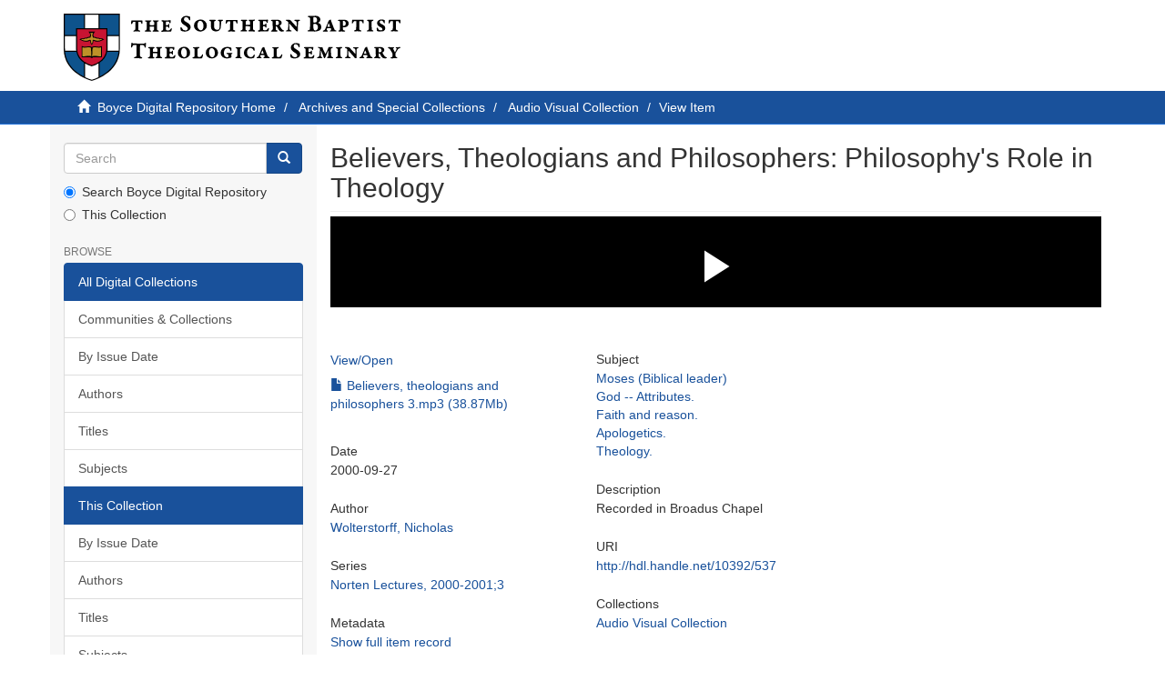

--- FILE ---
content_type: text/html;charset=utf-8
request_url: https://repository.sbts.edu/handle/10392/537
body_size: 15704
content:
<!DOCTYPE html>
            <!--[if lt IE 7]> <html class="no-js lt-ie9 lt-ie8 lt-ie7" lang="en"> <![endif]-->
            <!--[if IE 7]>    <html class="no-js lt-ie9 lt-ie8" lang="en"> <![endif]-->
            <!--[if IE 8]>    <html class="no-js lt-ie9" lang="en"> <![endif]-->
            <!--[if gt IE 8]><!--> <html class="no-js" lang="en"> <!--<![endif]-->
            <head><META http-equiv="Content-Type" content="text/html; charset=UTF-8">
<meta content="text/html; charset=UTF-8" http-equiv="Content-Type">
<meta content="IE=edge,chrome=1" http-equiv="X-UA-Compatible">
<meta content="width=device-width,initial-scale=1" name="viewport">
<link rel="shortcut icon" href="/themes/Express/images/sbts-favicon.png">
<link rel="apple-touch-icon" href="/themes/Express/images/apple-touch-icon.png">
<meta name="Generator" content="DSpace 6.3">
<link type="text/css" rel="stylesheet" media="screen" href="/themes/Express/../../static/js/avs-videojs/dist/atmire-avs.min.css">
<link href="/themes/Express/styles/main.css" rel="stylesheet">
<link type="application/opensearchdescription+xml" rel="search" href="http://repository.sbts.edu:80/open-search/description.xml" title="DSpace">
<script>
                //Clear default text of empty text areas on focus
                function tFocus(element)
                {
                if (element.value == ' '){element.value='';}
                }
                //Clear default text of empty text areas on submit
                function tSubmit(form)
                {
                var defaultedElements = document.getElementsByTagName("textarea");
                for (var i=0; i != defaultedElements.length; i++){
                if (defaultedElements[i].value == ' '){
                defaultedElements[i].value='';}}
                }
                //Disable pressing 'enter' key to submit a form (otherwise pressing 'enter' causes a submission to start over)
                function disableEnterKey(e)
                {
                var key;

                if(window.event)
                key = window.event.keyCode;     //Internet Explorer
                else
                key = e.which;     //Firefox and Netscape

                if(key == 13)  //if "Enter" pressed, then disable!
                return false;
                else
                return true;
                }
            </script><!--[if lt IE 9]>
                <script src="/themes/Express/node_modules/html5shiv/dist/html5shiv.js"> </script>
                <script src="/themes/Express/node_modules/respond/dest/respond.min.js"> </script>
                <![endif]--><script src="/themes/Express/vendor/modernizr/modernizr.min.js"> </script>
<title>Believers, Theologians and Philosophers: Philosophy's Role in Theology</title>
<link rel="schema.DCTERMS" href="http://purl.org/dc/terms/" />
<link rel="schema.DC" href="http://purl.org/dc/elements/1.1/" />
<meta name="DC.creator" content="Wolterstorff, Nicholas" />
<meta name="DCTERMS.dateAccepted" content="2010-05-25T17:22:17Z" scheme="DCTERMS.W3CDTF" />
<meta name="DCTERMS.available" content="2010-05-25T17:22:17Z" scheme="DCTERMS.W3CDTF" />
<meta name="DCTERMS.created" content="2000-09-27" scheme="DCTERMS.W3CDTF" />
<meta name="DCTERMS.issued" content="2000-09-27" scheme="DCTERMS.W3CDTF" />
<meta name="DC.identifier" content="DAT 178" />
<meta name="DC.identifier" content="http://hdl.handle.net/10392/537" scheme="DCTERMS.URI" />
<meta name="DC.description" content="Recorded in Broadus Chapel" xml:lang="en_US" />
<meta name="DC.language" content="en_US" xml:lang="en_US" scheme="DCTERMS.RFC1766" />
<meta name="DC.relation" content="Norten Lectures, 2000-2001;3" />
<meta name="DC.subject" content="Moses (Biblical leader)" xml:lang="en_US" />
<meta name="DC.subject" content="God -- Attributes." xml:lang="en_US" />
<meta name="DC.subject" content="Faith and reason." xml:lang="en_US" />
<meta name="DC.subject" content="Apologetics." xml:lang="en_US" />
<meta name="DC.subject" content="Theology." xml:lang="en_US" />
<meta name="DC.title" content="Believers, Theologians and Philosophers: Philosophy's Role in Theology" xml:lang="en_US" />
<meta name="DC.type" content="Recording, oral" xml:lang="en_US" />
<meta content="Moses (Biblical leader); God -- Attributes.; Faith and reason.; Apologetics.; Theology.; Recording, oral" name="citation_keywords">
<meta content="Believers, Theologians and Philosophers: Philosophy's Role in Theology" name="citation_title">
<meta content="en_US" name="citation_language">
<meta content="Wolterstorff, Nicholas" name="citation_author">
<meta content="https://repository.sbts.edu/bitstream/10392/537/1/Believers%2c%20theologians%20and%20philosophers%20%203.mp3" name="citation_pdf_url">
<meta content="2000-09-27" name="citation_date">
<meta content="https://repository.sbts.edu/handle/10392/537" name="citation_abstract_html_url">
</head><body>
<header>
<div role="navigation" class="navbar navbar-default navbar-static-top">
<div class="container">
<div class="navbar-header">
<button data-toggle="offcanvas" class="navbar-toggle" type="button"><span class="sr-only">Toggle navigation</span><span class="icon-bar"></span><span class="icon-bar"></span><span class="icon-bar"></span></button><a class="navbar-brand" href="/"><img id="sbts-logo" src="/themes/Express/images/sbts-logo-new.svg"></a>
</div>
</div>
</div>
</header>
<div class="trail-wrapper hidden-print">
<div class="container">
<div class="row">
<div class="col-xs-12">
<div class="breadcrumb dropdown visible-xs">
<a data-toggle="dropdown" class="dropdown-toggle" role="button" href="#" id="trail-dropdown-toggle">View Item&nbsp;<b class="caret"></b></a>
<ul aria-labelledby="trail-dropdown-toggle" role="menu" class="dropdown-menu">
<li role="presentation">
<a role="menuitem" href="/"><i aria-hidden="true" class="glyphicon glyphicon-home"></i>&nbsp;
                        Boyce Digital Repository Home</a>
</li>
<li role="presentation">
<a role="menuitem" href="/handle/10392/1">Archives and Special Collections</a>
</li>
<li role="presentation">
<a role="menuitem" href="/handle/10392/40">Audio Visual Collection</a>
</li>
<li role="presentation" class="disabled">
<a href="#" role="menuitem">View Item</a>
</li>
</ul>
</div>
<ul class="breadcrumb hidden-xs">
<li>
<i aria-hidden="true" class="glyphicon glyphicon-home"></i>&nbsp;
            <a href="/">Boyce Digital Repository Home</a>
</li>
<li>
<a href="/handle/10392/1">Archives and Special Collections</a>
</li>
<li>
<a href="/handle/10392/40">Audio Visual Collection</a>
</li>
<li class="active">View Item</li>
</ul>
</div>
</div>
</div>
</div>
<div class="hidden" id="no-js-warning-wrapper">
<div id="no-js-warning">
<div class="notice failure">JavaScript is disabled for your browser. Some features of this site may not work without it.</div>
</div>
</div>
<div class="container" id="main-container">
<div class="row row-offcanvas row-offcanvas-left">
<div class="horizontal-slider clearfix">
<div role="navigation" id="sidebar" class="col-xs-6 col-sm-3 sidebar-offcanvas">
<div class="word-break hidden-print" id="ds-options">
<div class="ds-option-set" id="ds-search-option">
<form method="post" class="" id="ds-search-form" action="/discover">
<fieldset>
<div class="input-group">
<input placeholder="Search" type="text" class="ds-text-field form-control" name="query"><span class="input-group-btn"><button title="Go" class="ds-button-field btn btn-primary"><span aria-hidden="true" class="glyphicon glyphicon-search"></span></button></span>
</div>
<div class="radio">
<label><input checked value="" name="scope" type="radio" id="ds-search-form-scope-all">Search Boyce Digital Repository</label>
</div>
<div class="radio">
<label><input name="scope" type="radio" id="ds-search-form-scope-container" value="10392/40">This Collection</label>
</div>
</fieldset>
</form>
</div>
<h2 class="ds-option-set-head  h6">Browse</h2>
<div id="aspect_viewArtifacts_Navigation_list_browse" class="list-group">
<a class="list-group-item active"><span class="h5 list-group-item-heading  h5">All Digital Collections</span></a><a href="/community-list" class="list-group-item ds-option">Communities &amp; Collections</a><a href="/browse?type=dateissued" class="list-group-item ds-option">By Issue Date</a><a href="/browse?type=author" class="list-group-item ds-option">Authors</a><a href="/browse?type=title" class="list-group-item ds-option">Titles</a><a href="/browse?type=subject" class="list-group-item ds-option">Subjects</a><a class="list-group-item active"><span class="h5 list-group-item-heading  h5">This Collection</span></a><a href="/handle/10392/40/browse?type=dateissued" class="list-group-item ds-option">By Issue Date</a><a href="/handle/10392/40/browse?type=author" class="list-group-item ds-option">Authors</a><a href="/handle/10392/40/browse?type=title" class="list-group-item ds-option">Titles</a><a href="/handle/10392/40/browse?type=subject" class="list-group-item ds-option">Subjects</a>
</div>
<div id="aspect_viewArtifacts_Navigation_list_account" class="list-group"></div>
<div id="aspect_viewArtifacts_Navigation_list_context" class="list-group"></div>
<div id="aspect_viewArtifacts_Navigation_list_administrative" class="list-group"></div>
<div id="aspect_discovery_Navigation_list_discovery" class="list-group"></div>
</div>
</div>
<div class="col-xs-12 col-sm-12 col-md-9 main-content">
<div>
<div id="aspect_artifactbrowser_ItemViewer_div_item-view" class="ds-static-div primary">
<!-- External Metadata URL: cocoon://metadata/handle/10392/537/mets.xml-->
<div class="item-summary-view-metadata">
<h2 class="page-header first-page-header">Believers, Theologians and Philosophers: Philosophy's Role in Theology</h2>
<script>
                window.atmire = window.atmire || {};
                window.atmire.AVS = window.atmire.AVS || {};
                var viewer = window.atmire.AVS.viewer = window.atmire.AVS.viewer || {};
                viewer.notSupportedMessage = "This media file isn’t available in a format supported by your browser";
                window.atmire = window.atmire || {};
 window.atmire.AVS = window.atmire.AVS || {};
 window.atmire.AVS.contextPath = "";
 var viewer = window.atmire.AVS.viewer = window.atmire.AVS.viewer || {};
 viewer.swf = "/static/js/avs-videojs/dist/video-js.swf"; viewer.videos = [];
 viewer.audios = [{id:"5a6b3459-cd8a-470c-a289-7960ca6ca535",
token:"%2BziHJrZ0Fxbk8McJIkMkj86D0OtL19P%2BFi%2By%2B%2BeckG6bq5UDw2nxXg1qsnMFKoJVytxNRmsF0yjUUy%2FbyhMBjw%3D%3D",
name:"Believers, theologians and philosophers  3.mp3",
description:"null",
poster:"/static/js/avs-videojs/dist/poster.svg",
dash:"https://d33ys1ekhdnczx.cloudfront.net/baptist/bc576f97-d128-4759-8991-2e3353a44e11/5a6b3459-cd8a-470c-a289-7960ca6ca535DASH.mpd",
hls:"https://d33ys1ekhdnczx.cloudfront.net/baptist/bc576f97-d128-4759-8991-2e3353a44e11/5a6b3459-cd8a-470c-a289-7960ca6ca535HLS.m3u8",
order:"0",
},
];
</script>
<div id="avs3-video-wrapper"></div>
<br>&nbsp;</br>
<div class="row">
<div class="col-sm-4">
<div class="row">
<div class="col-xs-6 col-sm-12"></div>
<div class="col-xs-6 col-sm-12">
<h5>
<a id="file-section-view-open">View/<wbr></wbr>Open</a>
</h5>
<div id="file-section-list" class="item-page-field-wrapper table word-break">
<div>
<a href="/bitstream/handle/10392/537/Believers%2c%20theologians%20and%20philosophers%20%203.mp3?sequence=1&amp;isAllowed=y"><i aria-hidden="true" class="glyphicon  glyphicon-file"></i> Believers, theologians and philosophers  3.mp3 (38.87Mb)</a>
</div>
</div>
</div>
</div>
<div class="simple-item-view-date word-break item-page-field-wrapper table">
<h5>Date</h5>2000-09-27</div>
<div class="simple-item-view-authors item-page-field-wrapper table">
<h5>Author</h5>
<div>
<a href="/discover?filtertype=author&amp;filter_relational_operator=equals&amp;filter=Wolterstorff, Nicholas">Wolterstorff, Nicholas</a>
</div>
</div>
<div class="simple-item-view-advisors item-page-field-wrapper table">
<h5>Series</h5>
<div>
<a href="/discover?filtertype=series&amp;filter_relational_operator=equals&amp;filter=Norten Lectures, 2000-2001;3">Norten Lectures, 2000-2001;3</a>
</div>
</div>
<div class="simple-item-view-show-full item-page-field-wrapper table">
<h5>Metadata</h5>
<a href="/handle/10392/537?show=full">Show full item record</a>
</div>
</div>
<div class="col-sm-8">
<div class="simple-item-view-subject item-page-field-wrapper table">
<h5>Subject</h5>
<span><a href="/discover?filtertype=subject&amp;filter_relational_operator=equals&amp;filter=Moses (Biblical leader)">Moses (Biblical leader)</a>
<br>
<a href="/discover?filtertype=subject&amp;filter_relational_operator=equals&amp;filter=God -- Attributes.">God -- Attributes.</a>
<br>
<a href="/discover?filtertype=subject&amp;filter_relational_operator=equals&amp;filter=Faith and reason.">Faith and reason.</a>
<br>
<a href="/discover?filtertype=subject&amp;filter_relational_operator=equals&amp;filter=Apologetics.">Apologetics.</a>
<br>
<a href="/discover?filtertype=subject&amp;filter_relational_operator=equals&amp;filter=Theology.">Theology.</a></span>
</div>
<div class="simple-item-view-description item-page-field-wrapper table">
<h5>Description</h5>
<div>Recorded in Broadus Chapel</div>
</div>
<div class="simple-item-view-uri item-page-field-wrapper table">
<h5>URI</h5>
<span><a href="http://hdl.handle.net/10392/537">http://hdl.handle.net/10392/537</a></span>
</div>
<div class="simple-item-view-collections item-page-field-wrapper table">
<h5>Collections</h5>
<ul class="ds-referenceSet-list">
<!-- External Metadata URL: cocoon://metadata/handle/10392/40/mets.xml-->
<li>
<a href="/handle/10392/40">Audio Visual Collection</a>
</li>
</ul>
</div>
</div>
</div>
</div>
</div>
</div>
</div>
</div>
</div>
</div>
<footer>
<div class="container">
<hr>
<div class="row">
<div class="col-xs-12 col-sm-6">
<div>
<a target="_blank" href="http://www.dspace.org/">DSpace software</a> copyright&nbsp;&copy;&nbsp;2002-2026&nbsp; <a target="_blank" href="http://www.duraspace.org/">DuraSpace</a>
</div>
<div class="hidden-print footer-contact-feedback">
<a href="/contact">Contact Us</a> | <a href="/feedback">Send Feedback</a>
</div>
</div>
<div class="col-xs-12 col-sm-6 hidden-print text-right">
<div class="pull-right">
<span class="theme-by">DSpace Express is a service operated by&nbsp;</span>
<br>
<a href="http://atmire.com" target="_blank" title="Atmire NV"><img src="/themes/Express/images/atmire-logo-small.svg" class="footer-atmire-logo" alt="Atmire NV"></a>
</div>
</div>
</div>
<a class="hidden" href="/htmlmap">&nbsp;</a>
<p>&nbsp;</p>
</div>
</footer>
<script type="text/javascript">
                         if(typeof window.publication === 'undefined'){
                            window.publication={};
                          };
                        window.publication.contextPath= '';window.publication.themePath= '/themes/Express/';</script><script>if(!window.DSpace){window.DSpace={};}window.DSpace.context_path='';window.DSpace.theme_path='/themes/Express/';</script><script src="/themes/Express/scripts/theme.js"> </script><script src="/static/js/avs-videojs/dist/atmire-avs.js"> </script><script>
                (function(i,s,o,g,r,a,m){i['GoogleAnalyticsObject']=r;i[r]=i[r]||function(){
                (i[r].q=i[r].q||[]).push(arguments)},i[r].l=1*new Date();a=s.createElement(o),
                m=s.getElementsByTagName(o)[0];a.async=1;a.src=g;m.parentNode.insertBefore(a,m)
                })(window,document,'script','//www.google-analytics.com/analytics.js','ga');

                ga('create', 'UA-1054025-4', 'repository.sbts.edu');
                ga('send', 'pageview');
            </script>
</body></html>
